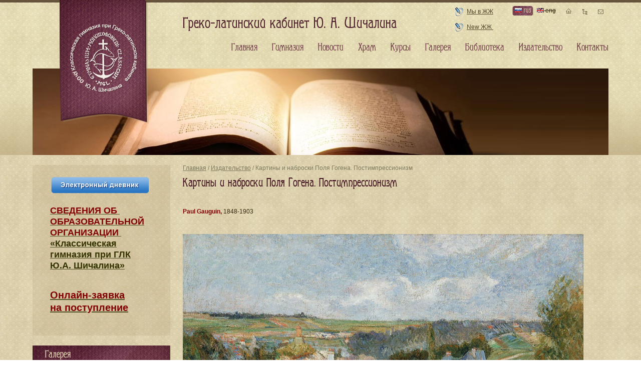

--- FILE ---
content_type: text/html; charset=utf-8
request_url: https://www.mgl.ru/www/www/www/gallery/Paul_Gauguin.html
body_size: 7318
content:
<!DOCTYPE html PUBLIC "-//W3C//DTD XHTML+RDFa 1.0//EN" "http://www.w3.org/MarkUp/DTD/xhtml-rdfa-1.dtd">
<html xmlns="http://www.w3.org/1999/xhtml" xml:lang="ru" version="XHTML+RDFa 1.0">
	<head profile="http://www.w3.org/1999/xhtml/vocab">
		<meta http-equiv="Content-Type" content="text/html; charset=utf-8" />
<link rel="shortcut icon" href="https://www.mgl.ru/www/www/www/misc/favicon.ico" type="image/vnd.microsoft.icon" />
<link rel="canonical" href="/www/www/www/gallery/Paul_Gauguin.html" />
<meta content="Картины и наброски Поля Гогена. Постимпрессионизм" about="/www/www/www/gallery/Paul_Gauguin.html" property="dc:title" />
		<title>Картины и наброски Поля Гогена. Постимпрессионизм | Греко-латинский кабинет</title>
		<meta name="geo.placename" content="Орлово-Давыдовский пер., 5, Москва, Россия, 129110"/>
		<meta name="geo.position" content="55.783809;37.640321"/>
		<meta name="geo.region" content="RU-MOS"/>
		<meta name="ICBM" content="55.783809, 37.640321"/>
		<style type="text/css" media="all">@import url("https://www.mgl.ru/www/www/www/modules/system/system.base.css?s3x12s");
@import url("https://www.mgl.ru/www/www/www/modules/system/system.menus.css?s3x12s");
@import url("https://www.mgl.ru/www/www/www/modules/system/system.messages.css?s3x12s");
@import url("https://www.mgl.ru/www/www/www/modules/system/system.theme.css?s3x12s");</style>
<style type="text/css" media="all">@import url("https://www.mgl.ru/www/www/www/sites/all/modules/simplenews/simplenews.css?s3x12s");
@import url("https://www.mgl.ru/www/www/www/modules/comment/comment.css?s3x12s");
@import url("https://www.mgl.ru/www/www/www/modules/field/theme/field.css?s3x12s");
@import url("https://www.mgl.ru/www/www/www/modules/node/node.css?s3x12s");
@import url("https://www.mgl.ru/www/www/www/modules/poll/poll.css?s3x12s");
@import url("https://www.mgl.ru/www/www/www/modules/search/search.css?s3x12s");
@import url("https://www.mgl.ru/www/www/www/modules/user/user.css?s3x12s");
@import url("https://www.mgl.ru/www/www/www/modules/views/css/views.css?s3x12s");</style>
<style type="text/css" media="all">@import url("https://www.mgl.ru/www/www/www/modules/ckeditor/ckeditor.css?s3x12s");
@import url("https://www.mgl.ru/www/www/www/sites/all/libraries/colorbox/example1/colorbox.css?s3x12s");
@import url("https://www.mgl.ru/www/www/www/modules/ctools/css/ctools.css?s3x12s");
@import url("https://www.mgl.ru/www/www/www/sites/all/modules/views_slideshow/views_slideshow.css?s3x12s");
@import url("https://www.mgl.ru/www/www/www/modules/galleryformatter/gallerystyles/greenarrows/greenarrows.css?s3x12s");
@import url("https://www.mgl.ru/www/www/www/modules/galleryformatter/theme/galleryformatter.css?s3x12s");
@import url("https://www.mgl.ru/www/www/www/modules/locale/locale.css?s3x12s");</style>
<style type="text/css" media="all">@import url("https://www.mgl.ru/www/www/www/sites/all/themes/visit/css/blueprint/screen.css?s3x12s");
@import url("https://www.mgl.ru/www/www/www/sites/all/themes/visit/css/template.css?s3x12s");
@import url("https://www.mgl.ru/www/www/www/sites/all/themes/visit/css/media.css?s3x12s");</style>
		<script type="text/javascript" src="https://www.mgl.ru/www/www/www/misc/jquery.js?v=1.4.4"></script>
<script type="text/javascript" src="https://www.mgl.ru/www/www/www/misc/jquery.once.js?v=1.2"></script>
<script type="text/javascript" src="https://www.mgl.ru/www/www/www/misc/drupal.js?s3x12s"></script>
<script type="text/javascript" src="https://www.mgl.ru/www/www/www/sites/default/files/languages/ru_2KQIHKv58-9lf17vyqNXgxuda_OV_lHPOFdlwQufMdg.js?s3x12s"></script>
<script type="text/javascript" src="https://www.mgl.ru/www/www/www/sites/all/libraries/colorbox/colorbox/jquery.colorbox-min.js?s3x12s"></script>
<script type="text/javascript" src="https://www.mgl.ru/www/www/www/modules/colorbox/js/colorbox.js?s3x12s"></script>
<script type="text/javascript" src="https://www.mgl.ru/www/www/www/sites/all/modules/views_slideshow/js/views_slideshow.js?s3x12s"></script>
<script type="text/javascript" src="https://www.mgl.ru/www/www/www/sites/all/themes/visit/js/funcs.js?s3x12s"></script>
<script type="text/javascript">
<!--//--><![CDATA[//><!--
jQuery.extend(Drupal.settings, {"basePath":"\/www\/www\/www\/","pathPrefix":"","ajaxPageState":{"theme":"visit","theme_token":"GMshqPBws98KaEFBp7CKVIs5VubB8czFt_f8bYq5Dvk","js":{"misc\/jquery.js":1,"misc\/jquery.once.js":1,"misc\/drupal.js":1,"public:\/\/languages\/ru_2KQIHKv58-9lf17vyqNXgxuda_OV_lHPOFdlwQufMdg.js":1,"sites\/all\/libraries\/colorbox\/colorbox\/jquery.colorbox-min.js":1,"modules\/colorbox\/js\/colorbox.js":1,"sites\/all\/modules\/views_slideshow\/js\/views_slideshow.js":1,"sites\/all\/themes\/visit\/js\/funcs.js":1},"css":{"modules\/system\/system.base.css":1,"modules\/system\/system.menus.css":1,"modules\/system\/system.messages.css":1,"modules\/system\/system.theme.css":1,"sites\/all\/modules\/simplenews\/simplenews.css":1,"modules\/comment\/comment.css":1,"modules\/field\/theme\/field.css":1,"modules\/node\/node.css":1,"modules\/poll\/poll.css":1,"modules\/search\/search.css":1,"modules\/user\/user.css":1,"modules\/views\/css\/views.css":1,"modules\/ckeditor\/ckeditor.css":1,"sites\/all\/libraries\/colorbox\/example1\/colorbox.css":1,"modules\/ctools\/css\/ctools.css":1,"sites\/all\/modules\/views_slideshow\/views_slideshow.css":1,"modules\/galleryformatter\/gallerystyles\/greenarrows\/greenarrows.css":1,"modules\/galleryformatter\/theme\/galleryformatter.css":1,"modules\/locale\/locale.css":1,"sites\/all\/themes\/visit\/css\/blueprint\/screen.css":1,"sites\/all\/themes\/visit\/css\/template.css":1,"sites\/all\/themes\/visit\/css\/media.css":1}},"colorbox":{"transition":"elastic","speed":"350","opacity":"0.85","slideshow":true,"slideshowAuto":false,"slideshowSpeed":"4000","slideshowStart":"\u0417\u0430\u043f\u0443\u0441\u0442\u0438\u0442\u044c \u0441\u043b\u0430\u0439\u0434\u0448\u043e\u0443","slideshowStop":"\u041e\u0441\u0442\u0430\u043d\u043e\u0432\u0438\u0442\u044c \u0441\u043b\u0430\u0439\u0434\u0448\u043e\u0443","current":"{current} \u0438\u0437 {total}","previous":"\u00ab \u043d\u0430\u0437\u0430\u0434","next":"\u0432\u043f\u0435\u0440\u0435\u0434 \u00bb","close":"\u0417\u0430\u043a\u0440\u044b\u0442\u044c","overlayClose":true,"maxWidth":"100%","maxHeight":"100%","initialWidth":"300","initialHeight":"100","fixed":true,"scrolling":true,"__drupal_alter_by_ref":["sites\/all\/libraries\/colorbox\/example1"]}});
//--><!]]>
</script>
		<meta name="viewport" content="width=device-width, initial-scale=1, shrink-to-fit=no">
			</head>
	<body class="html not-front not-logged-in one-sidebar sidebar-first page-node page-node- page-node-3995 node-type-gallery i18n-ru bg" >
				
<div id="page-wrapper"><div id="page">

	<div id="main-wrapper">
		<div id="main" class="container">

			<div id="content-wrapper">
				<div id="content">
										<div id="breadcrumb"><div class="breadcrumb"><a href="/www/www/www/">Главная</a> / <a href="/www/www/www/press">Издательство</a> / Картины и наброски Поля Гогена. Постимпрессионизм</div></div>
					
					
										<h1 class="title" id="page-title">Картины и наброски Поля Гогена. Постимпрессионизм</h1>										<div class="tabs"></div>										  <div class="region region-content">
    <div id="block-system-main" class="block block-system">

    
  <div class="content">
    

<div id="node-3995" class="node node-gallery ru clearfix" about="/www/www/www/gallery/Paul_Gauguin.html" typeof="sioc:Item foaf:Document">

    
            
    
    <div class="content">
        <span class="print-link"></span><div class="field field-name-body field-type-text-with-summary field-label-hidden"><div class="field-items"><div class="field-item even" property="content:encoded"><p> </p>
<p><span style="color:#800000;"><strong>Paul Gauguin,</strong></span> 1848-1903</p>
<p> </p>
<p><img alt="" src="/sites/default/files/pictures_albums/history_of_arts/Paul_Gauguin/paul_gauguin_-_entrance_to_the_village_of_osny.jpg" style="width: 800px; height: 654px;" width="800" height="654" /></p>
<p> </p>
<p>Въезд в деревню Они. 1882-1883. Музей изящных искусств, Бостон</p>
<p> </p>
<p> </p>
<p><img alt="" src="/sites/default/files/pictures_albums/history_of_arts/Paul_Gauguin/monkey_and_cottage_little_breton_boy_recto_1991.217.32.a_0.jpg" style="width: 800px; height: 636px;" width="800" height="636" /></p>
<p> </p>
<p>Зарисовки. Обезьяна и сельский дом; бретонский мальчик. 1884-1888. Национальная галерея искусств, Вашингтон</p>
<p> </p>
<p> </p>
<p><img alt="" src="/sites/default/files/pictures_albums/history_of_arts/Paul_Gauguin/breton_girls_dancing_pont-aven.jpg" style="width: 800px; height: 627px;" width="800" height="627" /></p>
<p> </p>
<p>Танцующие бретонские девочки, Понт-Авен. 1888. Национальная галерея искусств, Вашингтон</p>
<p> </p>
<p> </p>
<p><a href="/sites/default/files/pictures_albums/history_of_arts/Paul_Gauguin/bust_of_a_young_breton_woman_possibly_marie.jpg" class="resized"><img alt="" src="/sites/default/files/resize/pictures_albums/history_of_arts/Paul_Gauguin/bust_of_a_young_breton_woman_possibly_marie-500x486.jpg" style="width: 500px; height: 486px;" width="500" height="486" /></a></p>
<p> </p>
<p>Портрет молодой бретонской женщины (возможно Мари Лагаду). 1886/88. Институт искусств, Чикаго</p>
<p> </p>
<p> </p>
<p><a href="/sites/default/files/pictures_albums/history_of_arts/Paul_Gauguin/jean_rene_gauguin.jpg" class="resized"><img alt="" src="/sites/default/files/resize/pictures_albums/history_of_arts/Paul_Gauguin/jean_rene_gauguin-500x484.jpg" style="width: 500px; height: 484px;" width="500" height="484" /></a></p>
<p> </p>
<p>Жан Рене Гоген. 1881. Институт искусств, Чикаго</p>
<p> </p>
<p> </p>
<p><img alt="" src="/sites/default/files/pictures_albums/history_of_arts/Paul_Gauguin/still_life_with_peonies.jpg" style="width: 800px; height: 652px;" width="800" height="652" /></p>
<p> </p>
<p>Натюрморт с пионами. 1884. Национальная галерея искусств, Вашингтон</p>
<p> </p>
<p> </p>
<p><a href="/sites/default/files/pictures_albums/history_of_arts/Paul_Gauguin/paul_gauguin_self-portrait.jpg" class="resized"><img alt="" src="/sites/default/files/resize/pictures_albums/history_of_arts/Paul_Gauguin/paul_gauguin_self-portrait-500x605.jpg" style="width: 500px; height: 605px;" width="500" height="605" /></a></p>
<p> </p>
<p>Автопортрет. 1885. Художественный музей Кимбелла</p>
<p> </p>
<p> </p>
<p><img alt="" src="/sites/default/files/pictures_albums/history_of_arts/Paul_Gauguin/a_farm_in_brittany_ca._1894_paul_gauguin__0.jpg" style="width: 800px; height: 639px;" width="800" height="639" /></p>
<p> </p>
<p>Ферма в Бретани. Около. 1894. Музей Метрополитен</p>
<p> </p>
<p> </p>
<p><a href="/sites/default/files/pictures_albums/history_of_arts/Paul_Gauguin/design_for_a_china_plate.jpg" class="resized"><img alt="" src="/sites/default/files/resize/pictures_albums/history_of_arts/Paul_Gauguin/design_for_a_china_plate-500x536.jpg" style="width: 500px; height: 536px;" width="500" height="536" /></a></p>
<p> </p>
<p>Дизайн тарелки — Леда. 1889. Цинкография. Национальная галерея искусств, Вашингтон</p>
<p> </p>
<p> </p>
<p><a href="/sites/default/files/pictures_albums/history_of_arts/Paul_Gauguin/portrait_of_stephane_mallarme.jpg" class="resized"><img alt="" src="/sites/default/files/resize/pictures_albums/history_of_arts/Paul_Gauguin/portrait_of_stephane_mallarme-500x598.jpg" style="width: 500px; height: 598px;" width="500" height="598" /></a></p>
<p> </p>
<p>Портрет Стефана Малларме. 1891, напечатан в 1919. Офорт. Институт искусств, Чикаго</p>
<p> </p>
<p> </p>
<p> </p>
<p><img alt="" src="/sites/default/files/pictures_albums/history_of_arts/Paul_Gauguin/gauguin_paul_christmas_night_the_blessing_of_the_oxen.jpg" style="width: 800px; height: 698px;" width="800" height="698" /></p>
<p> </p>
<p>Рождественская ночь (Благословение Волов). 1902-1903. Художественный музей Индианаполиса</p>
<p> </p>
<p> </p>
<p><a href="/sites/default/files/pictures_albums/history_of_arts/Paul_Gauguin/paul_gauguin_-_le_christ_jaune_1889.jpg" class="resized"><img alt="" src="/sites/default/files/resize/pictures_albums/history_of_arts/Paul_Gauguin/paul_gauguin_-_le_christ_jaune_1889-600x755.jpg" style="width: 600px; height: 755px;" width="600" height="755" /></a></p>
<p> </p>
<p>Желтый Христос. 1889. Художественная галерея Олбрайт-Нокс</p>
<p> </p>
<p> </p>
<p><img alt="" src="/sites/default/files/pictures_albums/history_of_arts/Paul_Gauguin/-_arlesiennes_mistral.jpg" style="width: 800px; height: 633px;" width="800" height="633" /></p>
<p> </p>
<p>Арлезианки (Мистраль). 1888. Институт искусств, Чикаго</p>
<p> </p>
<p> </p>
<p><a href="/sites/default/files/pictures_albums/history_of_arts/Paul_Gauguin/paul_gauguin_196.jpg" class="resized"><img alt="" src="/sites/default/files/resize/pictures_albums/history_of_arts/Paul_Gauguin/paul_gauguin_196-700x595.jpg" style="width: 700px; height: 595px;" width="700" height="595" /></a></p>
<p> </p>
<p>Натюрморт с персиками. Около 1889. Гарвардские художественные музеи</p>
<div>
	 </div>
<div>
	 </div>
<p> </p>
<p><img alt="" src="/sites/default/files/pictures_albums/history_of_arts/Paul_Gauguin/paul_gauguin_.jpg" style="width: 800px; height: 621px;" width="800" height="621" /></p>
<p> </p>
<p>Сбор манго. 1887. Музей Ван-Гога, Амстердам</p>
<p> </p>
<p> </p>
<p><a href="/sites/default/files/pictures_albums/history_of_arts/Paul_Gauguin/tahitian_faces_frontal_view_and_profiles_ca._1899.jpg" class="resized"><img alt="" src="/sites/default/files/resize/pictures_albums/history_of_arts/Paul_Gauguin/tahitian_faces_frontal_view_and_profiles_ca._1899-500x704.jpg" style="width: 500px; height: 704px;" width="500" height="704" /></a></p>
<p> </p>
<p>Лица таитянок. Около 1899. Музей Метрополитен</p>
<p> </p>
<p> </p>
<p><a href="/sites/default/files/pictures_albums/history_of_arts/Paul_Gauguin/paul_gauguin_-_the_black_pigst_0.jpg" class="resized"><img alt="" src="/sites/default/files/resize/pictures_albums/history_of_arts/Paul_Gauguin/paul_gauguin_-_the_black_pigst_0-500x632.jpg" style="width: 500px; height: 632px;" width="500" height="632" /></a></p>
<p> </p>
<p>Черные свиньи. 1891. Венгерская национальная галерея</p>
<p> </p>
<p> </p>
<p><img alt="" src="/sites/default/files/pictures_albums/history_of_arts/Paul_Gauguin/2002.228.2_-_sketches_of_various_animals_and_head_recto.jpg" style="width: 800px; height: 550px;" width="800" height="550" /></p>
<p> </p>
<p>Наброски животных. 1891/93. Институт искусств, Чикаго</p>
<p> </p>
<p> </p>
<p><a href="/sites/default/files/pictures_albums/history_of_arts/Paul_Gauguin/ia_orana_maria_hail_mary_1891_paul_gauguin_.jpg" class="resized"><img alt="" src="/sites/default/files/resize/pictures_albums/history_of_arts/Paul_Gauguin/ia_orana_maria_hail_mary_1891_paul_gauguin_-500x636.jpg" style="width: 500px; height: 636px;" width="500" height="636" /></a></p>
<p> </p>
<p>La Orana Maria (Аве Мария). 1891. Музей Метрополитен</p>
<p> </p>
<p> </p>
<p><a href="/sites/default/files/pictures_albums/history_of_arts/Paul_Gauguin/paul_gauguin_-_faaturuma_melancholic_-_google_art_project.jpg" class="resized"><img alt="" src="/sites/default/files/resize/pictures_albums/history_of_arts/Paul_Gauguin/paul_gauguin_-_faaturuma_melancholic_-_google_art_project-500x692.jpg" style="width: 500px; height: 692px;" width="500" height="692" /></a></p>
<p> </p>
<p>Меланхолия (Мечтательность). 1891. Художественный музей Нельсона-Аткинса</p>
<p> </p>
<p> </p>
<p><img alt="" src="/sites/default/files/pictures_albums/history_of_arts/Paul_Gauguin/dt1952_paul_gauguin_0.jpg" style="width: 800px; height: 609px;" width="800" height="609" /></p>
<p> </p>
<p>Сиеста. Около 1892/94. Музей Метрополитен</p>
<p> </p>
<p> </p>
<p><a href="/sites/default/files/pictures_albums/history_of_arts/Paul_Gauguin/paul_gauguin_-_the_white_horse_0.jpg" class="resized"><img alt="" src="/sites/default/files/resize/pictures_albums/history_of_arts/Paul_Gauguin/paul_gauguin_-_the_white_horse_0-500x770.jpg" style="width: 500px; height: 770px;" width="500" height="770" /></a></p>
<p> </p>
<p>Белая лошадь. Около 1898. Музей Орсе</p>
<p> </p>
<p> </p>
<h4>
	<strong><span style="color: rgb(128, 0, 0);"><a href="/gallery/27">История искусства</a></span></strong></h4>
<p> </p>
</div></div></div>

<div class="gallery-thumbs">
        <div class="wrapper">
		<div>
                        <div class="gallery-slide slide-0">
                <a
                href="#slide-0-field_photoset-3995"><a href="https://www.mgl.ru/www/www/www/sites/default/files/styles/large/public/pictures/1371829044/breton_girls_dancing_pont-aven.jpg" title="" class="colorbox" rel="gallery-[field_photoset-3995]"><img typeof="foaf:Image" src="https://www.mgl.ru/www/www/www/sites/default/files/styles/150_160/public/pictures/1371829044/breton_girls_dancing_pont-aven.jpg" width="160" height="150" alt="breton_girls_dancing_pont-aven.jpg" /></a>                </a>
				            </div>
			            		</div>
    </div>
</div>


    </div>

    
    
</div>


  </div>
</div>
  </div>
									</div> <!-- /#content -->
			</div> <!-- /#content-wrapper -->

						<div id="sidebar-first" class="sidebar">
				  <div class="region region-sidebar-first">
    <div id="block-block-106" class="block block-block">

    
  <div class="content">
    <p>
	<a href="http://school.mgl.ru/users/login"><img alt="" src="/sites/default/files/pictures_albums/diary_2023-24/diary-.png" style="width: 200px; height: 40px;" width="200" height="40" /></a></p>
<h4>
	<span style="font-size:16px;"><span style="font-family:arial,helvetica,sans-serif;"><a href="/svedeniaobobrazovatelnoyorganizacii/svedenia_ob_obrazovatelnoy_organizacii.html"><span style="color:#800000;"><span style="font-size:18px;">СВЕДЕНИЯ​ ОБ <br />
	ОБРАЗОВАТЕЛЬНОЙ<br />
	ОРГАНИЗАЦИИ </span></span><br /><span style="color:#333300;"><span style="font-size:18px;">«Классическая<br />
	гимназия при ГЛК<br />
	Ю.А. Шичалина»</span></span></a></span></span><br />
	 </h4>
<h4>
	<span style="font-size:20px;"><strong style="-webkit-text-stroke-color: rgb(0, 0, 0);"><span style="font-family: arial, helvetica, sans-serif;"><a href="https://school.mgl.ru/incomes/add"><span style="color:#800000;">Онлайн-заявка<br />
	на поступление</span></a></span></strong></span></h4>
  </div>
</div>
<div id="block-views-gallery-block-block-1" class="block block-views">

    <p class="block_header">Галерея</p>
  
  <div class="content">
    <div class="view view-gallery-block view-id-gallery_block view-display-id-block_1 view-dom-id-881079ccaef59a2a16dcf20df0505e11">
        
  
  
      <div class="view-content">
      <div class="item-list">    <ul>          <li class="views-row views-row-1 views-row-odd views-row-first">  
  <div class="views-field views-field-name">        <span class="field-content"><a href="/www/www/www/gallery/83">Презентации MGL</a></span>  </div></li>
          <li class="views-row views-row-2 views-row-even">  
  <div class="views-field views-field-name">        <span class="field-content"><a href="/www/www/www/gallery/38">Храм Трех Святителей</a></span>  </div></li>
          <li class="views-row views-row-3 views-row-odd">  
  <div class="views-field views-field-name">        <span class="field-content"><a href="/www/www/www/gallery/19">Школьные мероприятия</a></span>  </div></li>
          <li class="views-row views-row-4 views-row-even">  
  <div class="views-field views-field-name">        <span class="field-content"><a href="/www/www/www/gallery/15">Школьный театр</a></span>  </div></li>
          <li class="views-row views-row-5 views-row-odd">  
  <div class="views-field views-field-name">        <span class="field-content"><a href="/www/www/www/gallery/98">Музыкальные и поэтические вечера</a></span>  </div></li>
          <li class="views-row views-row-6 views-row-even">  
  <div class="views-field views-field-name">        <span class="field-content"><a href="/www/www/www/gallery/194">Конференции в гимназии</a></span>  </div></li>
          <li class="views-row views-row-7 views-row-odd">  
  <div class="views-field views-field-name">        <span class="field-content"><a href="/www/www/www/gallery/71">Pan-European Educational Programme</a></span>  </div></li>
          <li class="views-row views-row-8 views-row-even">  
  <div class="views-field views-field-name">        <span class="field-content"><a href="/www/www/www/gallery/126">Шахматный клуб</a></span>  </div></li>
          <li class="views-row views-row-9 views-row-odd">  
  <div class="views-field views-field-name">        <span class="field-content"><a href="/www/www/www/gallery/96">Наши рисунки и игрушки</a></span>  </div></li>
          <li class="views-row views-row-10 views-row-even">  
  <div class="views-field views-field-name">        <span class="field-content"><a href="/www/www/www/gallery/227">Зимние праздники</a></span>  </div></li>
          <li class="views-row views-row-11 views-row-odd">  
  <div class="views-field views-field-name">        <span class="field-content"><a href="/www/www/www/gallery/228">Праздники Окончания учения</a></span>  </div></li>
          <li class="views-row views-row-12 views-row-even">  
  <div class="views-field views-field-name">        <span class="field-content"><a href="/www/www/www/gallery/27">История искусства</a></span>  </div></li>
          <li class="views-row views-row-13 views-row-odd">  
  <div class="views-field views-field-name">        <span class="field-content"><a href="/www/www/www/gallery/284">После уроков</a></span>  </div></li>
          <li class="views-row views-row-14 views-row-even">  
  <div class="views-field views-field-name">        <span class="field-content"><a href="/www/www/www/gallery/16">Путешествия</a></span>  </div></li>
          <li class="views-row views-row-15 views-row-odd views-row-last">  
  <div class="views-field views-field-name">        <span class="field-content"><a href="/www/www/www/gallery/95">Экскурсии</a></span>  </div></li>
      </ul></div>    </div>
  
  
  
  
  
  
</div>  </div>
</div>
  </div>
			</div> <!-- /#sidebar-first -->
			
			
			<div id="footer">
				  <div class="region region-footer">
    <div id="block-block-4" class="block block-block">

    
  <div class="content">
    <div class="address">
<p><a href="/classical-school/Information.html"><span style="color: rgb(102, 102, 0);">Сведения​ об образовательной организации</span></a></p>
<p><strong>Адрес гимназии:</strong> 129110, Москва,<br />
		Орлово-Давыдовский пер., д. 5.</p>
<p><a href="/contacts.html">Посмотреть на карте</a></p>
</div>
<div class="contacts_gimn">
<p><strong>Контакты гимназии:</strong><br /><span style="font-size:14px;"><span style="color:#b22222;"><strong><span class="phone_number">8 (495) 680-92-41<br />
		8 (906) 777-92-41</span></strong></span></span></p>
<p><a href="mailto:info@mgl.ru">info@mgl.ru</a></p>
<h4>
		<a href="https://vk.com/public89630155"><span style="color:#666600;">Мы</span><strong><span style="color: rgb(51,102,153)"> </span><span style="color:#0066cc;">ВКонтакте</span></strong></a></h4>
<h4>
		 </h4>
</div>
<div class="contacts_izd">
<p><strong>Контакты издательства:</strong><br /><span style="color:#a52a2a;"><span style="font-size:14px;"><strong>8 (916) 552-11-41</strong></span></span><br /><a href="mailto:grekolatkab@gmail.com" target="_blank">grekolatkab@gmail.com</a></p>
<p>		<span style="font-size:22px;"><strong><a href="/GLK%20books.html"><span style="color:#a52a2a;">Каталог книг</span></a></strong></span></p>
</div>
<div class="times">
<h4>
		В гимназии работает <br /><span style="color:#006400;">Книжная выставка. </span></h4>
<p>По вопросу приобретения<br />
		книг можно писать на почту:<br /><a href="mailto:grekolatkab@gmail.com">grekolatkab@gmail.com</a><br /><span style="color: rgb(0, 0, 0); font-family: Arial, Tahoma, Verdana, sans-serif; font-size: 13px; line-height: 18.200000762939453px;">Оплата банковской картой</span></p>
<p><span style="color:#800000;"><strong>Квитанция на оплату —</strong></span><br /><a href="/GLK%20books.html">в <strong>каталоге книг ГЛК</strong></a><br />
		 </p>
</div>
<p><a class="create_by" href="http://www.morepages.ru" target="_blank" title="создание сайтов"><img alt="создание сайтов" src="/sites/all/themes/visit/images/morepages.png" /></a></p>
  </div>
</div>
  </div>
				<div class="counter">
					<noindex>
						<!--LiveInternet counter--><script type="text/javascript"><!--
						document.write("<a href='http://www.liveinternet.ru/click' "+
						"target=_blank><img src='//counter.yadro.ru/hit?t45.16;r"+
						escape(document.referrer)+((typeof(screen)=="undefined")?"":
						";s"+screen.width+"*"+screen.height+"*"+(screen.colorDepth?
							screen.colorDepth:screen.pixelDepth))+";u"+escape(document.URL)+
						";"+Math.random()+
						"' alt='' title='LiveInternet' "+
						"border='0' width='31' height='31'><\/a>")
						//--></script><!--/LiveInternet-->
					</noindex>
				</div>
			</div> <!-- /#footer -->
		</div>
	</div> <!-- /#main, /#main-wrapper -->

	<div id="header">
		<div class="header_grad">
			<div class="topline"></div>
			<div class="container">
				<div class="header_top">
					<a href="/www/www/www/" title="Главная" rel="home" id="logo"></a>
					<div class="site_header">  <div class="region region-header">
    <div id="block-block-1" class="block block-block">

    
  <div class="content">
    <p>Греко-латинский кабинет Ю. А. Шичалина</p>
  </div>
</div>
  </div>
</div>
										<div class="lj_link">
						  <div class="region region-lj-link">
    <div id="block-block-2" class="block block-block">

    
  <div class="content">
    <p><a href="http://community.livejournal.com/mgl_ru">Мы в ЖЖ</a>   <a href="http://graecolatinum.livejournal.com/">New ЖЖ </a></p>
<p> </p>
<p> </p>
<p class="rteright"> </p>
  </div>
</div>
  </div>
					</div>
										<div class="lang">
						  <div class="region region-lang">
    <ul class="language-switcher-locale-url"><li class="ru first active"><a href="/www/www/www/gallery/Paul_Gauguin.html" class="language-link active"><img class="language-icon" typeof="foaf:Image" src="https://www.mgl.ru/www/www/www/sites/all/modules/languageicons/flags/ru.png" width="14" height="9" alt="rus" title="rus" /> rus</a></li>
<li class="en last"><span class="language-link locale-untranslated"><img class="language-icon" typeof="foaf:Image" src="https://www.mgl.ru/www/www/www/sites/all/modules/languageicons/flags/en.png" width="14" height="9" alt="eng" title="eng" /> eng</span></li>
</ul>  </div>
					</div>
					<ul class="topnav">
						<li><a class="home_icon" href="/www/www/www/"></a></li>
						<li><a class="sitemap_icon" href="/sitemap.xml"></a></li>
						<li><a class="contacts_icon" href="/contacts.html"></a></li>
					</ul>
										<ul id="main-menu" class="links inline clearfix"><li class="menu-237 first"><a href="/www/www/www/" title="">Главная</a></li>
<li class="menu-582"><a href="/www/www/www/classical-school" title="">Гимназия</a></li>
<li class="menu-633"><a href="/www/www/www/news" title="">Новости</a></li>
<li class="menu-579"><a href="/www/www/www/galhram/church-of-three-saints.html">Храм</a></li>
<li class="menu-611"><a href="/www/www/www/courses.html">Курсы</a></li>
<li class="menu-635"><a href="/www/www/www/gallery" title="">Галерея</a></li>
<li class="menu-674"><a href="/www/www/www/library" title="">Библиотека</a></li>
<li class="menu-760"><a href="/www/www/www/press" title="">Издательство</a></li>
<li class="menu-577 last"><a href="/www/www/www/contacts.html">Контакты</a></li>
</ul>									</div>
							</div>
		</div>
	</div> <!-- /#header -->

</div></div> <!-- /#page, /#page-wrapper -->
			</body>
</html>


--- FILE ---
content_type: text/css
request_url: https://www.mgl.ru/www/www/www/sites/all/themes/visit/css/template.css?s3x12s
body_size: 3324
content:
/* fonts */
@font-face {
	font-family: 'Arkhive';
	src: url('arkhive-webfont.eot');
	src: url('arkhive-webfont.eot?#iefix') format('embedded-opentype'),
	url('arkhive-webfont.woff') format('woff'),
	url('arkhive-webfont.ttf') format('truetype');
	font-weight: normal;
	font-style: normal;
}
body {
	background: url('../images/bg.jpg');
	font-family: Tahoma, sans-serif;
	font-size: 12px;
	color: #322910;
	line-height: 1;
}
.container {
	width: 1150px;
	padding: 0 20px;
}
h1, h2, h3, .h1, .h2, .h3 {
	font-family: 'Arkhive';
	color: #40111e;
}
h1, .h1 {
	font-size: 24px;
}
h1 a {
	font-weight: normal;
}
h2, .h2 {
	font-size: 20px;
	margin-bottom: 8px;
}
h2 a, .h2 a {
	font-weight: normal;
}
.view-library .h2 {
	margin-bottom: 5px;
}
h3, .h3 {
	font-size: 16px;
}
a {
	font-weight: bold;
	color: #535425;
}
a:hover, a:focus {
	color: #6f3649;
}
tbody tr:nth-child(even) td, tbody tr.even td {
	background: none;
}
/* header */
#header {
	background: url('../images/header_bg.jpg');
	margin-bottom: 20px;
}
#header .container {
	position: relative;
	height: 305px;
	background: url('../images/header_book.jpg') no-repeat center bottom;
}
.front #header .container {
	height: 685px;
	background: none;
}
.header_grad {
	background: url('../images/header_grad_not_front.png') repeat-x left bottom;
}
.front .header_grad {
	background: url('../images/header_grad.png') repeat-x left bottom;
}
.header_top {
	height: 130px;
}
.topline {
	background: url('../images/topline_bg.png') repeat-x;
	height: 5px;
}
#logo {
	position: absolute;
	left: 74px;
	top: -5px;
	display: block;
	background: url('../logo.png') no-repeat;
	width: 178px;
	height: 248px;
	z-index: 10;
}
.site_header {
	position: absolute;
	left: 320px;
	top: 27px;
}
.site_header p {
	font-family: 'Arkhive';
	font-size: 30px;
	color: #4b1c29;
	margin: 0;
}
.lj_link {
	position: absolute;
	right: 250px;
	top: 9px;
}
.lj_link .content a {
	display: block;
	height: 19px;
	background: url('../images/lj.png') no-repeat left center;
	padding-left: 25px;
	font-weight: normal;
	line-height: 19px;
	color: #55492e;
}
.lang {
	position: absolute;
	right: 125px;
	top: 7px;
}
.lang ul {
	list-style: none;
	margin: 0;
	padding: 0;
}
.lang li {
	display: inline;
}
.lang a {
	display: inline-block;
	width: 41px;
	height: 17px;
	padding: 2px 0 0 5px;
	font-family: 'Arkhive';
	font-weight: normal;
	font-size: 14px;
	color: #6d3a45;
	text-decoration: none;
}
.lang .active>a, .lang a:hover {
	background: url('../images/lang_bg.png') no-repeat;
	color: #ded7b0;
}
.topnav {
	position: absolute;
	right: 20px;
	top: -5px;
	list-style: none;
	margin: 0;
	padding: 0;
}
.topnav li {
	display: inline-block;
}
.topnav .active, .topnav li:hover {
	background: url('../images/topnav_bg.png') no-repeat left bottom;
}
.topnav a {
	display: inline-block;
	width: 29px;
	height: 40px;
}
.topnav .home_icon {
	background: url('../images/home_icon.png') no-repeat left 17px;
}
.topnav .active .home_icon, .topnav li:hover .home_icon {
	background-position: right 17px;
}
.topnav .sitemap_icon {
	background: url('../images/sitemap_icon.png') no-repeat left 18px;
}
.topnav .active .sitemap_icon, .topnav li:hover .sitemap_icon {
	background-position: right 18px;
}
.topnav .contacts_icon {
	background: url('../images/contacts_icon.png') no-repeat left 19px;
}
.topnav .active .contacts_icon, .topnav li:hover .contacts_icon {
	background-position: right 19px;
}
#main-menu {
	position: absolute;
	right: 20px;
	top: 80px;
	margin: 0;
	padding: 0;
}
#main-menu li {
	padding: 18px 0 0 0;
	margin-left: 26px;
}
#main-menu a {
	font-family: 'Arkhive';
	font-size: 20px;
	font-weight: normal;
	text-decoration: none;
	color: #6d3a45;
}
#main-menu>.active {
	background: url('../images/menu_bg.png') no-repeat top center;
}
#main-menu>.active a, #main-menu a:hover {
	background: url('../images/menu_line.png') repeat-x left bottom;
	color: #5d593e;
}
/* слайдер новостей */
.news_slider {
	position: relative;
}
.news_slider .views_slideshow_slide {
	position: relative;
	background: url('../images/slider_bg.jpg') no-repeat right top;
	color: #f5edc4;
	font-size: 14px;
	height: 530px;
}
.news_slider p {
	line-height: 1.2;
}
.news_slider .slide_content {
	margin-left: 900px;
	padding-right: 15px;
}
.news_slider .views-field-field-news-cover {
	float: left;
}
.news_slider .views-field-title {
	font-size: 20px;
	font-weight: bold;
	margin-bottom: 15px;
	line-height: 1.1;
}
.news_slider .views-field-created {
	font-size: 12px;
	color: #b0a183;
	padding-top: 20px;
	margin-bottom: 5px;
}
.news_slider .views-field-view-node {
	position: absolute;
	right: 0;
	bottom: 16px;
}
.news_slider .views-field-view-node a {
	display: inline-block;
	background: url('../images/slider_readmore.png') no-repeat;
	width: 111px;
	height: 33px;
	line-height: 33px;
	color: #f5edc4;
	font-family: 'Arkhive';
	font-size: 18px;
	font-weight: normal;
	text-align: center;
	text-decoration: none;
}
.news_slider .views-slideshow-pager-field-item {
	display: inline-block;
	background: url('../images/slider_dot.png') no-repeat left top;
	width: 25px;
	height: 25px;
	cursor: pointer;
	margin-left: 2px;
}
.news_slider .views-slideshow-pager-field-item.active {
	background-position: left bottom;
}
.news_slider .views-slideshow-controls-bottom {
	position: absolute;
	right: 150px;
	bottom: 20px;
	z-index: 10;
}
/* content */
.bold {
	font-weight: bold;
}
.sidebar {
	width: 275px;
}
#sidebar-first {
	float: left;
	margin-bottom: 30px;
	margin-left: -100%;
	position: relative;
}
#sidebar-second {
	float: left;
	margin-left: -275px;
	position: relative;
	background: url('../images/block_content_bg.png') repeat-y;
	padding-bottom: 20px;
	margin-bottom: 30px;
}
#sidebar-second .view {
	padding: 20px 20px 0 25px;
}
.block_header {
	background: url('../images/block_header_bg.png') no-repeat;
	height: 48px;
	font-family: 'Arkhive';
	font-size: 20px;
	color: #f5edc4;
	padding: 8px 120px 0 25px;
	margin: 0;
}
#sidebar-first .content {
	background: url('../images/block_content_bg.png') repeat-y;
	padding: 20px 0 25px 35px;
}
#sidebar-first .block {
	margin-bottom: 20px;
}
#sidebar-second ul {
	list-style: none;
	margin: 0;
}
#sidebar-second li {
	background: url('../images/lib_list_dot.png') no-repeat left 2px;
	font-size: 11px;
	line-height: 1.1;
	padding-left: 10px;
	margin-bottom: 6px;
}
#sidebar-second li .active {
	color: #6f3649;
}
#sidebar-first .view-header p, #sidebar-second .view-header p, #sidebar-second .view-header a {
	font-family: 'Arkhive';
	font-size: 14px;
	color: #4b4225;
	margin-bottom: 15px;
}
#sidebar-second .view-header a {
	text-decoration: none;
	font-weight: normal;
}
#sidebar-second .view-header p {
	margin-bottom: 6px;
}
.view-new-books-publish .view-footer p {
	margin-bottom: 0;
}
.view-new-books-publish .view-footer a {
	display: table-cell;
	vertical-align: middle;
	background: url('../images/publisher.jpg') no-repeat left center;
	height: 68px;
	font-family: 'Arkhive';
	font-size: 21px;
	font-weight: normal;
	color: #767d1c;
	text-decoration: underline;
	padding-left: 98px;
}
.view-new-books-publish .views-field-field-image {
	float: left;
}
.view-new-books-publish .views-field-title {
	margin-left: 62px;
	padding-right: 10px;
	margin-bottom: 10px;
}
.view-new-books-publish .views-field-title a {
	font-size: 14px;
}
.view-new-books-publish .views-field-field-author, .view-new-books-publish .views-field-body {
	margin-left: 62px;
	padding-right: 10px;
	font-size: 10px;
	margin-bottom: 10px;
}
.view-new-books-publish .views-row {
	margin-bottom: 18px;
	overflow: hidden;
}
.view-new-books-publish .views-field-field-price {
	float: right;
}
.view-new-books-publish .views-field-field-price a {
	display: inline-block;
	background: url('../images/price_bg.png') no-repeat;
	width: 53px;
	height: 19px;
	font-weight: bold;
	text-decoration: none;
	text-align: right;
	color: #f5edc4;
	line-height: 19px;
	padding-right: 10px;
}
#page {
	position: relative;
}
#main-wrapper {
	position: absolute;
	width: 100%;
	left: 0;
	top: 330px;
}
.front #main-wrapper {
	top: 710px;
}
#main {
	position: relative;
}
#content-wrapper {
	width: 100%;
	float: left;
	overflow: hidden;
}
#content {
	padding-left: 300px;
	margin-bottom: 40px;
}
.two-sidebars #content {
	padding-right: 300px;
}
#content p.rtecenter {
	text-align: center;
}
#content .views-row {
	margin-bottom: 20px;
}
.submitted {
	position: relative;
	top: -8px;
	font-weight: bold;
}
#content .submitted span {
	color: #595131;
}
#content p {
	text-align: justify;
	line-height: 1.2;
	margin-bottom: 12px;
}
.node ol, .node ul {
	line-height: 1.2;
}
#content .links {
	margin: 0;
	padding: 0;
}
#content .node-readmore {
	display: block;
	text-align: right;
	padding: 0;
}
.node-readmore a {
	display: inline-block;
	background: url('../images/readmore_bg.png') no-repeat left top;
	width: 83px;
	height: 30px;
	line-height: 26px;
	font-family: 'Arkhive';
	font-weight: normal;
	font-size: 17px;
	text-align: center;
	text-decoration: none;
	color: #f5edc4;
	padding-left: 8px;
}
.download_word, .download_zip {
	display: inline-block;
	padding-left: 22px;
	line-height: 16px;
}
.download_word {
	background: url('../images/word_icon.png') no-repeat left center;
}
.download_zip {
	background: url('../images/zip_icon.png') no-repeat left center;
}
.node-gallery .gallery-thumbs {
	margin-bottom: 30px;
	margin-left: 60px;
}
.node-gallery .embedded-video {
	margin-bottom: 15px;
}
/* галерея */
.gallery-thumbs .gallery-slide {
	width: 160px;
	float: left;
	background: #fff;
	border: 1px solid #000;
	padding: 2px;
	margin: 0 10px 5px 0;
}
#content .gallery-thumbs .gallery-slide p {
	margin-bottom: 0;
	text-align: center;
}
.gallery-thumbs .wrapper>div {
	overflow: hidden;
}
.view-gallery-categories td, .view-gallery-view td, .view-inline-galleries td {
	vertical-align: top;
	text-align: center;
	width: 33%;
	padding-bottom: 20px;
}
.view-gallery-categories td {
	padding-bottom: 20px;
}
.view-gallery-view img, .view-inline-galleries img {
	background: url('../images/stack_bg.png') no-repeat;
	margin-bottom: 5px;
	padding: 9px 9px 8px 9px;
}
/* новый фотоальбом и новое видео */
.bottom_block {
	margin-top: 40px;
	background: url('../images/block_content_bg.png');
	padding: 25px 36px 5px 36px;
	overflow: hidden;
}
.bottom_block a {
	color: #3e4b03;
}
.bottom_header {
	font-family: 'Arkhive';
	color: #552a31;
	font-size: 20px;
}
.view-last-gallery {
	float: left;
}
.view-last-gallery .views-field-title {
	width: 225px;
}
.view-last-video {
	margin-left: 250px;
}
.view-last-gallery img, .view-last-video img {
	margin-bottom: 5px;
}
/* подписка на рассылку */
#sidebar-first .block-simplenews .content {
	padding-right: 10px;
}
.block-simplenews .content>p {
	font-size: 11px;
	color: #84785b;
	margin: 0;
}
.block-simplenews .form-required {
	display: none;
}
.block-simplenews .form-type-textfield {
	margin-top: 5px;
}
.block-simplenews .form-checkbox {
	margin-left: 0;
	margin-top: 0;
}
.block-simplenews .form-type-checkbox label {
	font-size: 14px;
	color: #3d341a;
}
.block-simplenews label {
	font-weight: normal;
	font-size: 11px;
	color: #84785b;
}
.block-simplenews .form-text {
	background: #c6b58c;
	height: 23px;
	width: 200px;
	border: none;
	line-height: 23px;
	padding: 0 10px;
	margin-top: 2px;
}
#edit-unsubscribe {
	display: none;
}
#edit-subscribe {
	background: url('../images/button.png') no-repeat;
	border: none;
	width: 76px;
	height: 27px;
	line-height: 25px;
	color: #f5edc4;
	text-align: center;
	font-family: 'Arkhive';
	font-size: 16px;
	margin: 0 0 0 164px;
	padding: 0 0 0 8px;
	cursor: pointer;
}
/* footer */
#footer {
	clear: both;
	position: relative;
	background: url('../images/footer_line.png') no-repeat center top;
	height: 125px;
	color: #595131;
}
#footer .address {
	position: absolute;
	left: 0;
	top: 26px;
}
#footer .address p {
	margin-bottom: 12px;
}
#footer .address a {
	font-size: 11px;
	text-decoration: none;
	border-bottom: 1px dashed #5c5c2d;
}
#footer .contacts_gimn {
	position: absolute;
	left: 300px;
	top: 26px;
	font-weight: bold;
}
#footer .contacts_gimn p, .contacts_izd p {
	line-height: 18px;
}
#footer .contacts_gimn a, .contacts_izd a {
	color: #535425;
}
#footer .phone_number {
	font-size: 18px;
	color: #693442;
}
#footer .contacts_izd {
	position: absolute;
	right: 516px;
	top: 26px;
	font-weight: bold;
}
#footer .times {
	position:  absolute;
	right: 300px;
	top: 26px;
}
#footer .times p {
	line-height: 18px;
}
#footer .counter {
	position: absolute;
	right: 137px;
	top: 40px;
}
#footer .create_by {
	position: absolute;
	right: 18px;
	top: 30px;
	display: block;
	width: 87px;
	height: 55px;
}
.print-link {
	height: 0;
	padding: 0;
	position: absolute;
	top: -20px;
	right: 35px;
}
#breadcrumb {
	color: #7d795d;
	margin-bottom: 6px;
}
#breadcrumb a {
	font-weight: normal;
	color: #7d795d;
}
.image_left {
	margin-bottom: 0 !important;
}
.image_left img {
	float: left;
	margin-right: 20px;
	margin-bottom: 10px;
}
.view-lib-categories-block ul,
.view-gallery-block ul,
.sidebar .view-classical-school ul {
	list-style: none;
	padding-right: 10px;
}
.view-lib-categories-block li,
.view-gallery-block li,
.sidebar .view-classical-school li {
	margin-bottom: 12px !important;
}
.view-lib-categories-block a,
.view-gallery-block a,
.sidebar .view-classical-school a {
	font-family: 'Arkhive';
	font-size: 16px;
	text-decoration: none;
	font-weight: normal;
	color: #4b1c29;
}
.view-lib-categories-block a.active, .view-lib-categories-block a:hover,
.view-gallery-block a.active, .view-gallery-block a:hover,
.sidebar .view-classical-school a.active, .sidebar .view-classical-school a:hover {
	color: #333118;
}
/* форма обратной связи */
#sidebar-first .block-webform .form-item {
	margin-top: 0;
}
#sidebar-first .block-webform .form-text {
	margin: 4px 0 0 0;
	background: #c6b58c;
	height: 23px;
	width: 200px;
	border: none;
	line-height: 23px;
	padding: 0 10px;
}
#sidebar-first .block-webform label {
	color: #84785b;
}
#sidebar-first .block-webform textarea {
	background: #c6b58c;
	border: none;
	margin-top: 4px;
	resize: none;
}
#sidebar-first .block-webform .webform-component-textarea {
	margin-right: 20px;
	margin-bottom: 20px;
}
#sidebar-first .block-webform .form-actions {
	margin: 0;
	text-align: right;
}
#sidebar-first .block-webform .form-submit {
	background: url('../images/button.png') no-repeat;
	border: none;
	width: 76px;
	height: 27px;
	line-height: 25px;
	color: #F5EDC4;
	text-align: center;
	font-family: 'Arkhive';
	font-size: 16px;
	margin: 0;
	padding: 0 0 0 8px;
	cursor: pointer;
}
#sidebar-first .block-webform .messages {
	margin-right: 20px;
}
#sidebar-first .block-webform .form-required {
	color: #693442;
}

--- FILE ---
content_type: text/css
request_url: https://www.mgl.ru/www/www/www/sites/all/themes/visit/css/media.css?s3x12s
body_size: 40
content:


/*# sourceMappingURL=media.css.map */


--- FILE ---
content_type: application/javascript
request_url: https://www.mgl.ru/www/www/www/sites/all/themes/visit/js/funcs.js?s3x12s
body_size: 292
content:
var Visit = {};

Visit.afterLoad = function() {
    jQuery(".resized").colorbox();
}


jQuery(document).ready(function($) {
    Visit.afterLoad();
	$('.topnav a').each(function() {
		if ($(this).attr('href') == window.location.pathname) {
			$(this).parent().addClass('active');
		}
	});
});
